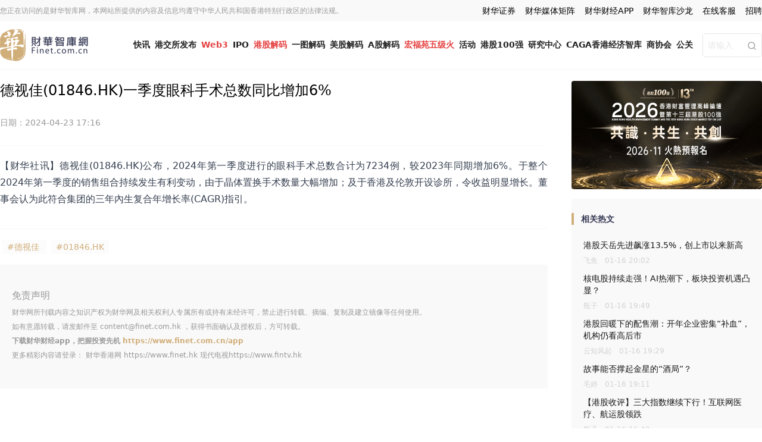

--- FILE ---
content_type: text/html; charset=utf-8
request_url: https://www.finet.com.cn/news/66277c8a53243c7981858de7.html
body_size: 9389
content:
<html class="w-full h-full overflow-hidden">
    <!-- head -->
    <head>
        <meta http-equiv="Content-Type" content="text/html; charset=utf-8">
        <meta name="viewport" content="width=device-width, initial-scale=1.0, user-scalable=no">
<meta name="renderer" content="webkit">
<title>财华智库网 - 德视佳(01846.HK)一季度眼科手术总数同比增加6%</title>
<meta name="keywords" content="德视佳,01846.HK,">
<meta name="description" content="【财华社讯】德视佳(01846.HK)公布，2024年第一季度进行的眼科手术总数合计为7234例，较2023年同期增加6%。于整个2024年第一季度的销售组合持续发生有利变动，由于晶体置换手术数量大幅增加；及于香港及伦敦开设诊所，令收益明显增长。董事会认为此符合集团的三年內生复合年增长率(CAGR)指引。">
<meta name="author" content="Finet">

<style type="text/tailwindcss">

</style>
<link href="/dist/app.css?id=47636fb335862ee6e5cbe777eb24fa37" rel="stylesheet">
        <style>
            [x-cloak] { display: none; }
            .actionImgBox .actionImg{
                transition: transform 0.5s ease-in-out;
            }
            .actionImgBox:hover .actionImg{
                transform:scale(1.1);
            }        
        </style>
        <script type="text/javascript" src="/static/js/alpine.min.js"></script><script type="text/javascript" src="/static/js/common.js"></script>
        <script src="/dist/app.js?id=cf84d051a6cf790a44e4d2240138e6f9"></script>
    </head>
    <!-- end head -->
    <!-- body -->
    <body class="w-full h-full overflow-auto min-h-screen flex flex-col">
        
<!-- Header - Top -->
<div class="bg-gray-200 shadow-sm hidden md:block">
  <div class="container mx-auto px-3 lg:px-0 py-2 flex items-center justify-between">
    <span class="text-xs text-gray-600">您正在访问的是财华智库网，本网站所提供的内容及信息均遵守中华人民共和国香港特别行政区的法律法规。</span>
    <ul class="flex space-x-4 items-center">
      <li class="w-5 h-5 border-gold rounded border flex justify-center items-center hidden" x-data="changelang()" x-init="init()"><a href="javascript:;" @click="clicklang" x-text="lang === 'zh-cn' ? '繁' : '简'" class="text-gold text-sm"></a></li>
      
      <li class="text-sm hover:text-gold focus:text-gray-800">
        <a href="https://www.finetsecurities.com" target='_blank'>财华证券</a>
      </li>
      <li class="text-sm hover:text-gold focus:text-gray-800">
        <a href="/cooperation.html">财华媒体矩阵</a>
      </li>
      <li class="relative text-sm hover:text-gold focus:text-gray-800" x-data="{QRShow:false}" @mouseenter="QRShow=true" @mouseleave="QRShow=false">
        <a href="#">
           财华财经APP  
        </a>
        <div class="w-0 h-0 absolute bottom-0 flex justify-center items-start text-center  z-50" style="left:50%" x-show="QRShow" x-cloak>
          <div class="w-40 bg-black rounded absolute shadow">
            <img src="/static/img/qrcode-yyb.png" />
            财华财经APP下载
          </div>
        </div>
      </li>
      <li class="text-sm hover:text-gold focus:text-gray-800">
        <a href="//www.hktop100rc.org/zh-cn/salon/index" target="_blank">财华智库沙龙</a>
      </li>
      <li class="hidden">
        <a href="#">
          <svg class="w-5 h-5" viewBox="0 0 1024 1024" version="1.1" xmlns="http://www.w3.org/2000/svg" fill="#E6554F" fill-rule="evenodd"><path d="M757.45849 501.175c-39.8-7.704-20.48-29.1-20.48-29.1s38.942-64.191-7.705-110.836c-57.77-57.771-198.198 7.366-198.198 7.366-53.614 16.658-39.432-7.612-31.85-48.846 0-48.603-16.629-130.858-159.5-82.255C196.97749 286.348 74.46349 457.463 74.46349 457.463-10.75751 571.203 0.49149 659.085 0.49149 659.085c21.305 194.04 227.481 247.319 387.836 259.942 168.73 13.206 396.398-58.17 465.477-204.828 69.021-146.907-56.426-205.047-96.346-213.024zM400.80049 864.311c-167.448 7.826-302.86-76.17-302.86-187.924 0-111.908 135.412-201.623 302.86-209.355C568.43049 459.3 704.09049 528.38 704.09049 640.01c-0.002 111.754-135.66 216.66-303.289 224.301z" p-id="4920"></path><path d="M367.42049 540.727c-168.487 19.717-148.985 177.505-148.985 177.505s-1.742 49.978 45.147 75.41c98.58 53.371 200.063 21.06 251.353-45.148 51.291-66.239 21.152-227.328-147.516-207.767zM324.93049 762.189c-31.485 3.699-56.794-14.46-56.794-40.748 0-26.224 22.498-53.645 53.982-56.915 36.132-3.455 59.606 17.362 59.606 43.681 0 26.194-25.492 50.404-56.794 53.982z m99.283-84.579c-10.638 7.946-23.782 6.846-29.407-2.692-5.868-9.323-3.668-24.27 7.121-32.094 12.503-9.294 25.463-6.604 31.089 2.689 5.624 9.539 1.588 23.873-8.803 32.097zM839.46849 432.886c13.573 0 25.094-10.055 27.053-23.17 0.244-0.977 0.367-1.834 0.367-2.935C887.46049 221.821 715.33649 253.64 715.33649 253.64c-15.283 0-27.572 12.379-27.572 27.817 0 15.16 12.289 27.51 27.572 27.51 123.614-27.267 96.347 96.346 96.347 96.346 0 15.318 12.471 27.573 27.785 27.573z" p-id="4921"></path><path d="M819.38749 110.006c-59.484-13.94-120.714-1.925-137.858 1.376-1.347 0.121-2.57 1.345-3.79 1.59-0.612 0.122-0.98 0.733-0.98 0.733-16.873 4.799-29.251 20.45-29.251 38.943 0 22.037 17.882 40.165 40.133 40.165 0 0 21.703-2.905 36.376-8.652 14.551-5.869 137.859-4.37 199.054 98.457 33.441 75.043 14.702 125.264 12.347 133.333 0 0-7.946 19.502-7.946 38.697 0 22.162 17.913 36.07 40.043 36.07 18.492 0 34.052-2.506 38.576-33.808h0.242c65.722-219.103-80.451-322.053-186.946-346.904z"></path></svg>
        </a>
      </li>
      <li class="hidden">
        <a href="#">
          <svg class="w-5 h-5" viewBox="0 0 1024 1024" version="1.1" xmlns="http://www.w3.org/2000/svg" fill="#36A9EC"><path d="M138.898978 578.779939c-31.677467 78.904071-36.918841 154.138566-11.405771 168.116929 17.649985 9.699919 45.131897-12.492522 70.999031-52.862975 10.263761 44.213991 35.560914 83.884502 71.736834 115.953895-37.879726 14.765285-62.696947 38.883589-62.696947 66.146513 0 44.913932 67.021439 81.175811 149.682068 81.175811 74.577532 0 136.356574-29.446659 147.757229-68.24429 3.016707 0 14.859429 0 17.740036 0 11.621688 38.797631 73.266677 68.24429 147.932214 68.24429 82.751702 0 149.682068-36.262902 149.682068-81.175811 0-27.262924-24.772196-51.205219-62.74095-66.146513 36.045961-32.069393 61.517075-71.738881 71.695902-115.953895 25.862018 40.370453 53.214992 62.563918 70.954005 52.862975 25.64303-13.978363 20.531616-89.212858-11.449773-168.116929-24.987091-61.778019-58.848293-107.389846-84.670401-117.612675 0.349971-3.756557 0.655939-7.909134 0.655939-11.884678 0-23.942295-6.378268-46.048779-17.253966-64.049758 0.217964-1.440815 0.217964-2.795673 0.217964-4.236488 0-11.053754-2.491751-21.321608-6.77224-30.191626C774.452969 189.983959 674.97021 62.1065 513.887488 62.1065c-161.042813 0-260.655532 127.878482-267.164782 288.700261-4.192485 8.999978-6.771217 19.311835-6.771217 30.321586 0 1.442862 0 2.795673 0.174985 4.238534-10.658757 17.868973-17.039072 39.974433-17.039072 64.004733 0 4.02057 0.216941 8.040117 0.480954 11.971659C197.836299 471.478098 163.845137 517.001921 138.898978 578.779939z" p-id="1396"></path></svg>
        </a>
      </li>
      <li class="text-sm hover:text-gold focus:text-gray-800">
        <a href="https://www.finet.com.cn/contact-us.html">在线客服</a>
      </li>
       <li class="text-sm hover:text-gold focus:text-gray-800">
        <a href="/news/54ffcebfce2d4c26bd430b8fb72f2f63.html">招聘</a>
      </li>
      <li class="text-orange-600 text-sm border-gold rounded-full border overflow-hidden flex hidden" x-data>
        <a href="#" class="text-white text-sm px-4 py-1 bg-gold" @click="$component('authModal').status='loginForm'">登录</a>
        <a href="#" class="text-gold text-sm px-4 py-1" @click="$component('authModal').status='registerForm'">注册</a>
      </li>
    </ul>
  </div>
</div>
<!-- Header - Top End -->

<!-- Header - Nav -->
<nav class="bg-white shadow-sm">
  <div class="container mx-auto px-3 lg:px-0 block md:flex items-center justify-between">
    <!--logo-->
    <div class="py-2 flex items-center justify-between">
      <h1>
        <a href="https://www.finet.com.cn/">
          <img src="/static/img/logo.png" alt="财华智库" class="block h-12 md:h-16" />
        </a>
      </h1>
      <div class="flex space-x-2 block md:hidden">
        <button class="text-gold focus:outline-none hidden" x-data="changelang()" x-init="init()">
          <a href="javascript:;" @click="clicklang" x-text="lang === 'zh-cn' ? '繁' : '简'" class="text-gold text-sm p-1 w-6 h-6 border-gold rounded border"></a>
        </button>
        <button class="text-gold focus:outline-none" x-data="changesearch()" @click="clicksearch" @touchstart.away="closesearch">
          <svg class="w-6 h-6" xmlns="http://www.w3.org/2000/svg" viewBox="0 0 24 24" fill="none" stroke="currentColor" stroke-width="2" stroke-linecap="round" stroke-linejoin="round">
            <circle cx="11" cy="11" r="8"></circle>
            <line x1="21" y1="21" x2="16.65" y2="16.65"></line>
          </svg>
        </button>
        <button class="text-gold focus:outline-none" x-data="changemenu()" @click="clickmenu" @touchstart.away="closemenu">
          <svg class="w-6 h-6 fill-current" viewBox="0 0 1024 1024" version="1.1" xmlns="http://www.w3.org/2000/svg"><path d="M819.2 460.8c15.018667 0 27.306667 5.12 36.864 15.36S870.4 498.346667 870.4 512s-5.12 25.6-15.36 35.84-22.186667 15.36-35.84 15.36H204.8c-13.653333 0-25.6-5.12-35.84-15.36S153.6 525.653333 153.6 512s4.778667-25.6 14.336-35.84S189.781333 460.8 204.8 460.8h614.4zM204.8 358.4c-13.653333 0-25.6-5.12-35.84-15.36S153.6 320.853333 153.6 307.2s4.778667-25.6 14.336-35.84S189.781333 256 204.8 256h614.4c15.018667 0 27.306667 5.12 36.864 15.36S870.4 293.546667 870.4 307.2s-5.12 25.6-15.36 35.84-22.186667 15.36-35.84 15.36H204.8z m614.4 307.2c15.018667 0 27.306667 5.12 36.864 15.36S870.4 703.146667 870.4 716.8s-5.12 25.6-15.36 35.84-22.186667 15.36-35.84 15.36H204.8c-13.653333 0-25.6-5.12-35.84-15.36S153.6 730.453333 153.6 716.8s4.778667-25.6 14.336-35.84S189.781333 665.6 204.8 665.6h614.4z"></path></svg>
        </button>
      </div>
    </div>
    <!--logo end-->
    <div class="block md:flex items-center md:space-x-2 lg:space-x-4">
      <!--导航链接-->
      <div id="menu" class="items-baseline md:space-x-1 lg:space-x-2 md:justify-end font-bold md:px-0 w-full mx-auto hidden grid md:flex text-center md:overflow-x-auto text-sm">
                <a href="/news/quik-news.html" target="_blank" class="flex-shrink-0 hover:text-gold hover:border-gold md:border-b-2 py-1 text-gray-800   border-white md:border-b-2 ">快讯</a>
                <a href="https://www.finet.com.cn/hkstock.html" target="_blank" class="flex-shrink-0 hover:text-gold hover:border-gold md:border-b-2 py-1 text-gray-800   border-white md:border-b-2 ">港交所发布</a>
                <a href="https://www.finet.com.cn/web3.html" target="_blank" class="flex-shrink-0 hover:text-gold hover:border-gold md:border-b-2 py-1 text-gray-800   border-white md:border-b-2 text-red-600">Web3</a>
                <a href="/search?keywords=IPO" target="_blank" class="flex-shrink-0 hover:text-gold hover:border-gold md:border-b-2 py-1 text-gray-800   border-white md:border-b-2 ">IPO</a>
                <a href="/search?keywords=港股解码" target="_blank" class="flex-shrink-0 hover:text-gold hover:border-gold md:border-b-2 py-1 text-gray-800   border-white md:border-b-2 text-red-600">港股解码</a>
                <a href="/search?keywords=一图解码" target="_blank" class="flex-shrink-0 hover:text-gold hover:border-gold md:border-b-2 py-1 text-gray-800   border-white md:border-b-2 ">一图解码</a>
                <a href="https://www.finet.com.cn/usstockanalysis.html" target="_blank" class="flex-shrink-0 hover:text-gold hover:border-gold md:border-b-2 py-1 text-gray-800   border-white md:border-b-2 ">美股解码</a>
                <a href="/search?keywords=A股解码" target="_blank" class="flex-shrink-0 hover:text-gold hover:border-gold md:border-b-2 py-1 text-gray-800   border-white md:border-b-2 ">A股解码</a>
                <a href="/hongfuyuan.html" target="_self" class="flex-shrink-0 hover:text-gold hover:border-gold md:border-b-2 py-1 text-gray-800   border-white md:border-b-2 text-red-600">宏福苑五级火</a>
                <a href="/activity.html" target="_blank" class="flex-shrink-0 hover:text-gold hover:border-gold md:border-b-2 py-1 text-gray-800   border-white md:border-b-2 ">活动</a>
                <a href="https://www.top100hk.com" target="_blank" class="flex-shrink-0 hover:text-gold hover:border-gold md:border-b-2 py-1 text-gray-800   border-white md:border-b-2 ">港股100强</a>
                <a href="https://www.hktop100rc.org" target="_blank" class="flex-shrink-0 hover:text-gold hover:border-gold md:border-b-2 py-1 text-gray-800   border-white md:border-b-2 ">研究中心</a>
                <a href="/search?keywords=CAGA香港经济智库" target="_blank" class="flex-shrink-0 hover:text-gold hover:border-gold md:border-b-2 py-1 text-gray-800   border-white md:border-b-2 ">CAGA香港经济智库</a>
                <a href="https://www.finet.com.cn/Business_Association.html" target="_blank" class="flex-shrink-0 hover:text-gold hover:border-gold md:border-b-2 py-1 text-gray-800   border-white md:border-b-2 ">商协会</a>
                <a href="https://pr.finet.com.cn/" target="_blank" class="flex-shrink-0 hover:text-gold hover:border-gold md:border-b-2 py-1 text-gray-800   border-white md:border-b-2 ">公关</a>
              </div>
      <!--导航链接结束-->
      <!--搜索-->
      <form id="search" class="w-32 md:w-32 lg:w-28 h-10 my-1 md:m-0 border-gray-400 border rounded hidden grid md:flex" action="https://www.finet.com.cn/search">
        <input class="h-full w-full md:flex-1 text-gray-600 focus:outline-none px-2 text-sm" name="keywords" placeholder="请输入" />
        <button class="pr-2 h-10 focus:outline-none hidden md:block">
          <svg class="w-4 h-4 text-gray-600" xmlns="http://www.w3.org/2000/svg" viewBox="0 0 24 24" fill="none" stroke="currentColor" stroke-width="2" stroke-linecap="round" stroke-linejoin="round">
          <circle cx="11" cy="11" r="8"></circle>
          <line x1="21" y1="21" x2="16.65" y2="16.65"></line>
        </svg>
        </button>
      </form>
      <!--搜索结束-->
    </div>
  </div>
</nav>
<!-- Header - Nav End -->

<!--auth-->
<div class="bg-black bg-opacity-50 fixed inset-0 z-40 flex justify-center items-center " x-data="auth()" x-init="init()" x-show.transition.opacity="status" x-id="authModal" x-ref="modal" x-cloak>
  <div class="w-1/4 bg-white shadow-2xl px-12 py-8" @click.away="status=null">
    <!--loginForm-->
    <div x-show="status==='loginForm'">
      <h1 class="leading-10 text-2xl text-gray-700">HI！欢迎登录财华智库网</h1>
      <p class="text-sm text-gray-500">专注港股20年，做最有深度的原创财经资讯</p>
      <div class="mt-8 w-full">
        <input class="w-full h-12 border border-gray-400 focus:outline-none px-2" />
        <input class="w-full h-12 border border-gray-400 focus:outline-none mt-4 px-2" />
        <button class="w-full h-12 bg-gold mt-4 text-white">马上登录</button>
        <div class="w-full py-2 text-center"><a class="text-gold" href="javascript:void(0)" @click="status='registerForm'">注册账号</a></div>
        <div class="py-2 flex space-x-2 text-white">
          <span class="text-sm text-gray-700">其它登录方式</span>
          <a href="#" class="w-6 h-6 bg-red-600 rounded-full flex justify-center items-center" style="background: #2BC475;">
            <svg class="w-4 h-4 fill-current" viewBox="0 0 1024 1024" version="1.1" xmlns="http://www.w3.org/2000/svg" fill-rule="evenodd">
              <path d="M692.10173 348.2c-53.7-0.4-106.9 12.7-154.2 38.2-45.7 24.1-84.3 60.2-111.5 104.1-27.3 43.2-41.7 93.1-41.3 144.1 0.2 25.3 4.1 50.6 11.5 74.8h-33.5c-35.6-1.2-71.2-5.6-106.1-13.2l-20.6-3.7-126.1 65.2 34.5-107.9C48.50173 580.2 0.40173 497.7 0.00173 402.3c-0.2-55.3 16.9-109 48.7-154.2 33.5-48.3 79-87 132.2-111.9 57.2-27.6 120.1-41.5 183.6-40.9 56.8-0.2 113.1 11.3 165.3 33.5 49.8 20.8 94.6 52.2 131.2 91.9 33.9 36.2 56.8 81 66.6 129.5-11.2-1-23.3-2-35.5-2zM243.50173 339c12.1 0.8 24.1-2.9 33.5-10.5 9-8.4 13.8-20.2 13.2-32.5 0.6-12.3-4.3-24.1-13.2-32.5-9.1-8.4-21.2-12.7-33.5-11.9-13.4-0.2-26.5 4.1-37.2 11.9-10.1 7.2-16.2 18.9-16.2 31.2-1 13.3 5.2 26.2 16.2 33.9 11 7.1 24 10.8 37.2 10.4zM1024.00173 629.3c-0.4 41.1-12.7 81.4-35.4 115.6-25.1 35.6-56.1 66.8-91.9 91.9l28 91.9L824.30173 875h-5.4c-33.5 9.4-67.7 15.2-102.4 16.9-54.3 0.6-107.9-11.5-156.5-35.4-44.8-22-83.1-54.9-111.5-96-26.7-38.9-40.9-85.1-40.9-132.2-0.2-47.1 14-93.1 40.9-131.8 28.2-41.1 66.8-74.2 111.5-96 48.7-23.9 102.4-36 156.5-35.4 52.2-0.2 103.8 11.9 150.5 35.4 45.3 21.8 84.3 54.9 113.3 96 28.2 38.4 43.4 84.9 43.2 132.8h0.5zM498.80173 250.1c-14-0.6-27.6 3.7-38.9 11.9-11.1 7.2-17.5 19.5-16.9 32.5-0.4 13 6 25.5 16.9 32.5 11.1 8 24.5 12.1 38.2 11.9 12.1 1 24.1-2.7 33.5-10.5 8.2-9 12.5-20.6 11.9-32.5 1.6-12.7-2.9-25.1-11.9-34.1s-21.6-13.2-34.1-11.9h1.4v0.2z m117 334.6c11.9 0.8 23.6-3.3 32.5-11.1 7.4-6.4 11.7-15.6 11.9-25.3-0.4-9.7-4.7-18.9-11.9-25.3-9-7.8-20.6-11.7-32.5-11.1-9.3 0.4-17.9 4.3-24.3 11.1-6.8 6.6-10.9 15.8-11.1 25.3 0.2 9.5 4.1 18.7 11.1 25.3 6.4 6.8 15.1 10.7 24.3 11.1z m199.3 0c11.9 0.8 23.6-3.3 32.5-11.1 7.4-6.4 11.7-15.6 11.9-25.3-0.6-9.9-5.4-19.3-13.2-25.3-8.8-7.4-19.9-11.3-31.2-11.1-9.3 0.2-18.1 4.1-24.3 11.1-6.8 6.6-10.9 15.8-11.1 25.3 0.2 9.5 4.1 18.7 11.1 25.3 6.2 6.8 15 10.9 24.3 11.1z m0 0"></path>
            </svg>
          </a>
          <a href="#" class="w-6 h-6 bg-red-600 rounded-full flex justify-center items-center" style="background: #E6554F;">
            <svg class="w-4 h-4 fill-current" viewBox="0 0 1024 1024" version="1.1" xmlns="http://www.w3.org/2000/svg" fill-rule="evenodd"><path d="M757.45849 501.175c-39.8-7.704-20.48-29.1-20.48-29.1s38.942-64.191-7.705-110.836c-57.77-57.771-198.198 7.366-198.198 7.366-53.614 16.658-39.432-7.612-31.85-48.846 0-48.603-16.629-130.858-159.5-82.255C196.97749 286.348 74.46349 457.463 74.46349 457.463-10.75751 571.203 0.49149 659.085 0.49149 659.085c21.305 194.04 227.481 247.319 387.836 259.942 168.73 13.206 396.398-58.17 465.477-204.828 69.021-146.907-56.426-205.047-96.346-213.024zM400.80049 864.311c-167.448 7.826-302.86-76.17-302.86-187.924 0-111.908 135.412-201.623 302.86-209.355C568.43049 459.3 704.09049 528.38 704.09049 640.01c-0.002 111.754-135.66 216.66-303.289 224.301z" p-id="4920"></path><path d="M367.42049 540.727c-168.487 19.717-148.985 177.505-148.985 177.505s-1.742 49.978 45.147 75.41c98.58 53.371 200.063 21.06 251.353-45.148 51.291-66.239 21.152-227.328-147.516-207.767zM324.93049 762.189c-31.485 3.699-56.794-14.46-56.794-40.748 0-26.224 22.498-53.645 53.982-56.915 36.132-3.455 59.606 17.362 59.606 43.681 0 26.194-25.492 50.404-56.794 53.982z m99.283-84.579c-10.638 7.946-23.782 6.846-29.407-2.692-5.868-9.323-3.668-24.27 7.121-32.094 12.503-9.294 25.463-6.604 31.089 2.689 5.624 9.539 1.588 23.873-8.803 32.097zM839.46849 432.886c13.573 0 25.094-10.055 27.053-23.17 0.244-0.977 0.367-1.834 0.367-2.935C887.46049 221.821 715.33649 253.64 715.33649 253.64c-15.283 0-27.572 12.379-27.572 27.817 0 15.16 12.289 27.51 27.572 27.51 123.614-27.267 96.347 96.346 96.347 96.346 0 15.318 12.471 27.573 27.785 27.573z" p-id="4921"></path><path d="M819.38749 110.006c-59.484-13.94-120.714-1.925-137.858 1.376-1.347 0.121-2.57 1.345-3.79 1.59-0.612 0.122-0.98 0.733-0.98 0.733-16.873 4.799-29.251 20.45-29.251 38.943 0 22.037 17.882 40.165 40.133 40.165 0 0 21.703-2.905 36.376-8.652 14.551-5.869 137.859-4.37 199.054 98.457 33.441 75.043 14.702 125.264 12.347 133.333 0 0-7.946 19.502-7.946 38.697 0 22.162 17.913 36.07 40.043 36.07 18.492 0 34.052-2.506 38.576-33.808h0.242c65.722-219.103-80.451-322.053-186.946-346.904z"></path></svg>
          </a>
          <a href="#" class="w-6 h-6 bg-red-600 rounded-full flex justify-center items-center" style="background: #36A9EC;">
            <svg class="w-4 h-4 fill-current" viewBox="0 0 1024 1024" version="1.1" xmlns="http://www.w3.org/2000/svg"><path d="M138.898978 578.779939c-31.677467 78.904071-36.918841 154.138566-11.405771 168.116929 17.649985 9.699919 45.131897-12.492522 70.999031-52.862975 10.263761 44.213991 35.560914 83.884502 71.736834 115.953895-37.879726 14.765285-62.696947 38.883589-62.696947 66.146513 0 44.913932 67.021439 81.175811 149.682068 81.175811 74.577532 0 136.356574-29.446659 147.757229-68.24429 3.016707 0 14.859429 0 17.740036 0 11.621688 38.797631 73.266677 68.24429 147.932214 68.24429 82.751702 0 149.682068-36.262902 149.682068-81.175811 0-27.262924-24.772196-51.205219-62.74095-66.146513 36.045961-32.069393 61.517075-71.738881 71.695902-115.953895 25.862018 40.370453 53.214992 62.563918 70.954005 52.862975 25.64303-13.978363 20.531616-89.212858-11.449773-168.116929-24.987091-61.778019-58.848293-107.389846-84.670401-117.612675 0.349971-3.756557 0.655939-7.909134 0.655939-11.884678 0-23.942295-6.378268-46.048779-17.253966-64.049758 0.217964-1.440815 0.217964-2.795673 0.217964-4.236488 0-11.053754-2.491751-21.321608-6.77224-30.191626C774.452969 189.983959 674.97021 62.1065 513.887488 62.1065c-161.042813 0-260.655532 127.878482-267.164782 288.700261-4.192485 8.999978-6.771217 19.311835-6.771217 30.321586 0 1.442862 0 2.795673 0.174985 4.238534-10.658757 17.868973-17.039072 39.974433-17.039072 64.004733 0 4.02057 0.216941 8.040117 0.480954 11.971659C197.836299 471.478098 163.845137 517.001921 138.898978 578.779939z" p-id="1396"></path></svg>
          </a>
        </div>
      </div>
    </div>

    <div class=""x-show="status==='registerForm'">
      <h1 class="leading-10 text-2xl text-gray-700">HI！欢迎注册财华智库网</h1>
      <p class="text-sm text-gray-500">专注港股20年，做最有深度的原创财经资讯</p>
      <div class="mt-8 w-full">
        <input class="w-full h-12 border border-gray-400 focus:outline-none px-2" />
        <input class="w-full h-12 border border-gray-400 focus:outline-none mt-4 px-2" />
        <button class="w-full h-12 bg-gold mt-4 text-white">立即注册</button>
        <div class="w-full py-2 text-center"><a class="text-gold" href="javascript:void(0)" @click="status='loginForm'">使用已有账号登录</a></div>
        <div class="py-2 flex space-x-2 text-white">
          <span class="text-sm text-gray-700">其它登录方式</span>
          <a href="#" class="w-6 h-6 bg-red-600 rounded-full flex justify-center items-center" style="background: #2BC475;">
            <svg class="w-4 h-4 fill-current" viewBox="0 0 1024 1024" version="1.1" xmlns="http://www.w3.org/2000/svg" fill-rule="evenodd">
              <path d="M692.10173 348.2c-53.7-0.4-106.9 12.7-154.2 38.2-45.7 24.1-84.3 60.2-111.5 104.1-27.3 43.2-41.7 93.1-41.3 144.1 0.2 25.3 4.1 50.6 11.5 74.8h-33.5c-35.6-1.2-71.2-5.6-106.1-13.2l-20.6-3.7-126.1 65.2 34.5-107.9C48.50173 580.2 0.40173 497.7 0.00173 402.3c-0.2-55.3 16.9-109 48.7-154.2 33.5-48.3 79-87 132.2-111.9 57.2-27.6 120.1-41.5 183.6-40.9 56.8-0.2 113.1 11.3 165.3 33.5 49.8 20.8 94.6 52.2 131.2 91.9 33.9 36.2 56.8 81 66.6 129.5-11.2-1-23.3-2-35.5-2zM243.50173 339c12.1 0.8 24.1-2.9 33.5-10.5 9-8.4 13.8-20.2 13.2-32.5 0.6-12.3-4.3-24.1-13.2-32.5-9.1-8.4-21.2-12.7-33.5-11.9-13.4-0.2-26.5 4.1-37.2 11.9-10.1 7.2-16.2 18.9-16.2 31.2-1 13.3 5.2 26.2 16.2 33.9 11 7.1 24 10.8 37.2 10.4zM1024.00173 629.3c-0.4 41.1-12.7 81.4-35.4 115.6-25.1 35.6-56.1 66.8-91.9 91.9l28 91.9L824.30173 875h-5.4c-33.5 9.4-67.7 15.2-102.4 16.9-54.3 0.6-107.9-11.5-156.5-35.4-44.8-22-83.1-54.9-111.5-96-26.7-38.9-40.9-85.1-40.9-132.2-0.2-47.1 14-93.1 40.9-131.8 28.2-41.1 66.8-74.2 111.5-96 48.7-23.9 102.4-36 156.5-35.4 52.2-0.2 103.8 11.9 150.5 35.4 45.3 21.8 84.3 54.9 113.3 96 28.2 38.4 43.4 84.9 43.2 132.8h0.5zM498.80173 250.1c-14-0.6-27.6 3.7-38.9 11.9-11.1 7.2-17.5 19.5-16.9 32.5-0.4 13 6 25.5 16.9 32.5 11.1 8 24.5 12.1 38.2 11.9 12.1 1 24.1-2.7 33.5-10.5 8.2-9 12.5-20.6 11.9-32.5 1.6-12.7-2.9-25.1-11.9-34.1s-21.6-13.2-34.1-11.9h1.4v0.2z m117 334.6c11.9 0.8 23.6-3.3 32.5-11.1 7.4-6.4 11.7-15.6 11.9-25.3-0.4-9.7-4.7-18.9-11.9-25.3-9-7.8-20.6-11.7-32.5-11.1-9.3 0.4-17.9 4.3-24.3 11.1-6.8 6.6-10.9 15.8-11.1 25.3 0.2 9.5 4.1 18.7 11.1 25.3 6.4 6.8 15.1 10.7 24.3 11.1z m199.3 0c11.9 0.8 23.6-3.3 32.5-11.1 7.4-6.4 11.7-15.6 11.9-25.3-0.6-9.9-5.4-19.3-13.2-25.3-8.8-7.4-19.9-11.3-31.2-11.1-9.3 0.2-18.1 4.1-24.3 11.1-6.8 6.6-10.9 15.8-11.1 25.3 0.2 9.5 4.1 18.7 11.1 25.3 6.2 6.8 15 10.9 24.3 11.1z m0 0"></path>
            </svg>
          </a>
          <a href="#" class="w-6 h-6 bg-red-600 rounded-full flex justify-center items-center" style="background: #E6554F;">
            <svg class="w-4 h-4 fill-current" viewBox="0 0 1024 1024" version="1.1" xmlns="http://www.w3.org/2000/svg" fill-rule="evenodd"><path d="M757.45849 501.175c-39.8-7.704-20.48-29.1-20.48-29.1s38.942-64.191-7.705-110.836c-57.77-57.771-198.198 7.366-198.198 7.366-53.614 16.658-39.432-7.612-31.85-48.846 0-48.603-16.629-130.858-159.5-82.255C196.97749 286.348 74.46349 457.463 74.46349 457.463-10.75751 571.203 0.49149 659.085 0.49149 659.085c21.305 194.04 227.481 247.319 387.836 259.942 168.73 13.206 396.398-58.17 465.477-204.828 69.021-146.907-56.426-205.047-96.346-213.024zM400.80049 864.311c-167.448 7.826-302.86-76.17-302.86-187.924 0-111.908 135.412-201.623 302.86-209.355C568.43049 459.3 704.09049 528.38 704.09049 640.01c-0.002 111.754-135.66 216.66-303.289 224.301z" p-id="4920"></path><path d="M367.42049 540.727c-168.487 19.717-148.985 177.505-148.985 177.505s-1.742 49.978 45.147 75.41c98.58 53.371 200.063 21.06 251.353-45.148 51.291-66.239 21.152-227.328-147.516-207.767zM324.93049 762.189c-31.485 3.699-56.794-14.46-56.794-40.748 0-26.224 22.498-53.645 53.982-56.915 36.132-3.455 59.606 17.362 59.606 43.681 0 26.194-25.492 50.404-56.794 53.982z m99.283-84.579c-10.638 7.946-23.782 6.846-29.407-2.692-5.868-9.323-3.668-24.27 7.121-32.094 12.503-9.294 25.463-6.604 31.089 2.689 5.624 9.539 1.588 23.873-8.803 32.097zM839.46849 432.886c13.573 0 25.094-10.055 27.053-23.17 0.244-0.977 0.367-1.834 0.367-2.935C887.46049 221.821 715.33649 253.64 715.33649 253.64c-15.283 0-27.572 12.379-27.572 27.817 0 15.16 12.289 27.51 27.572 27.51 123.614-27.267 96.347 96.346 96.347 96.346 0 15.318 12.471 27.573 27.785 27.573z" p-id="4921"></path><path d="M819.38749 110.006c-59.484-13.94-120.714-1.925-137.858 1.376-1.347 0.121-2.57 1.345-3.79 1.59-0.612 0.122-0.98 0.733-0.98 0.733-16.873 4.799-29.251 20.45-29.251 38.943 0 22.037 17.882 40.165 40.133 40.165 0 0 21.703-2.905 36.376-8.652 14.551-5.869 137.859-4.37 199.054 98.457 33.441 75.043 14.702 125.264 12.347 133.333 0 0-7.946 19.502-7.946 38.697 0 22.162 17.913 36.07 40.043 36.07 18.492 0 34.052-2.506 38.576-33.808h0.242c65.722-219.103-80.451-322.053-186.946-346.904z"></path></svg>
          </a>
          <a href="#" class="w-6 h-6 bg-red-600 rounded-full flex justify-center items-center" style="background: #36A9EC;">
            <svg class="w-4 h-4 fill-current" viewBox="0 0 1024 1024" version="1.1" xmlns="http://www.w3.org/2000/svg"><path d="M138.898978 578.779939c-31.677467 78.904071-36.918841 154.138566-11.405771 168.116929 17.649985 9.699919 45.131897-12.492522 70.999031-52.862975 10.263761 44.213991 35.560914 83.884502 71.736834 115.953895-37.879726 14.765285-62.696947 38.883589-62.696947 66.146513 0 44.913932 67.021439 81.175811 149.682068 81.175811 74.577532 0 136.356574-29.446659 147.757229-68.24429 3.016707 0 14.859429 0 17.740036 0 11.621688 38.797631 73.266677 68.24429 147.932214 68.24429 82.751702 0 149.682068-36.262902 149.682068-81.175811 0-27.262924-24.772196-51.205219-62.74095-66.146513 36.045961-32.069393 61.517075-71.738881 71.695902-115.953895 25.862018 40.370453 53.214992 62.563918 70.954005 52.862975 25.64303-13.978363 20.531616-89.212858-11.449773-168.116929-24.987091-61.778019-58.848293-107.389846-84.670401-117.612675 0.349971-3.756557 0.655939-7.909134 0.655939-11.884678 0-23.942295-6.378268-46.048779-17.253966-64.049758 0.217964-1.440815 0.217964-2.795673 0.217964-4.236488 0-11.053754-2.491751-21.321608-6.77224-30.191626C774.452969 189.983959 674.97021 62.1065 513.887488 62.1065c-161.042813 0-260.655532 127.878482-267.164782 288.700261-4.192485 8.999978-6.771217 19.311835-6.771217 30.321586 0 1.442862 0 2.795673 0.174985 4.238534-10.658757 17.868973-17.039072 39.974433-17.039072 64.004733 0 4.02057 0.216941 8.040117 0.480954 11.971659C197.836299 471.478098 163.845137 517.001921 138.898978 578.779939z" p-id="1396"></path></svg>
          </a>
        </div>
      </div>
    </div>
    
    
  </div>
</div>
<!--auth结束-->


        
        
        <div class="container mx-auto px-3 lg:px-0 py-3">
            
<div class="flex pt-2 flex-col md:flex-row md:space-x-15">
    <div class="flex-1 bg-white md:pr-10">
        <div class="border-b border-gray-200">
            <h2 class="text-xl md:text-2xl font-540">德视佳(01846.HK)一季度眼科手术总数同比增加6%</h2>
                        <div class="text-sm text-gray-600 pt-2 pb-2 flex items-center">
                <div class="py-5 flex space-x-4">
                    <div class="flex space-x-0">
                        <span>日期：</span>
                        <span>2024-04-23 17:16</span>
                    </div>
                    <!-- 智库网招聘分类不显示 -->
                                    </div>
            </div>
                    </div>

        <div class="content prose max-w-full pt-5 pb-5 text-justify custom_ul">
            <!--div class="md:w-2/4 md:mr-5 float-left">
                            </div-->
            <p>【财华社讯】德视佳(01846.HK)公布，2024年第一季度进行的眼科手术总数合计为7234例，较2023年同期增加6%。于整个2024年第一季度的销售组合持续发生有利变动，由于晶体置换手术数量大幅增加；及于香港及伦敦开设诊所，令收益明显增长。董事会认为此符合集团的三年內生复合年增长率(CAGR)指引。</p>
        </div>
        
        <div class="text-sm text-gray-600 border-t border-gray-200 py-5">
                                <span class="bg-gray-100 text-gold hover:underline py-1 px-2 mx-1">
                        <a href="https://www.finet.com.cn/keyword?keyword=德视佳">#德视佳</a>
<!--                        <a href="https://www.finet.com.cn/search?keywords=德视佳">#德视佳</a>-->

                    </span>
                                                <span class="bg-gray-100 text-gold hover:underline py-1 px-2 mx-1">
                        <a href="https://www.finet.com.cn/keyword?keyword=01846.HK">#01846.HK</a>
<!--                        <a href="https://www.finet.com.cn/search?keywords=01846.HK">#01846.HK</a>-->

                    </span>
                                                            </div>

        <!--广告-->
        
        <!--disclaimer-->
        <div class="new-footer bg-gray-200 px-3 py-8 md:px-5 md:py-10 text-xs text-gray-600">
    <p class="mb-2 text-base">免责声明</p>
    <p class="mb-2">财华网所刊载内容之知识产权为财华网及相关权利人专属所有或持有未经许可，禁止进行转载、摘编、复制及建立镜像等任何使用。</p>
    <p class="mb-2">如有意愿转载，请发邮件至 <a href="mailto:content@finet.com.hk">content@finet.com.hk</a> ，获得书面确认及授权后，方可转载。</p>
    <p class="mb-2 font-bold"> 下载财华财经app，把握投资先机 <a href="https://www.finet.com.cn/app" target="_blank" class="text-primary">https://www.finet.com.cn/app</a></p>
    <p class="mb-2">更多精彩内容请登录： 财华香港网 <a href="https://www.finet.hk" target="_blank">https://www.finet.hk</a> 现代电视<a href="https://www.fintv.hk" target="_blank">https://www.fintv.hk</a>  </p>
</div>
        <!--disclaimer-->
    </div>
    <div class="md:w-1/4 hidden md:block md:space-y-4 ">

        <!--侧栏广告-->
                        <div class="w-full bg-red-200 relative h-auto rounded overflow-hidden hover:shadow-lg actionImgBox">
                    <a href="https://www.hktop100rc.org/award/apply_2026" target="_blank">
                        <img src="https://finet-web.oss-cn-hongkong.aliyuncs.com/62/43e07fe326609b7726df7830edb13e.jpg" alt="https://finet-web.oss-cn-hongkong.aliyuncs.com/62/43e07fe326609b7726df7830edb13e.jpg" class="w-full actionImg" />
                    </a>
                </div>
                <!--侧栏广告结束-->

        <!--侧栏快讯-->
        <!--每日快讯-->

<!--相关热文-->
<div class="w-full mb-4 text-sm sticky top-0 text-gray-700 bg-gray-200 rounded overflow-hidden">
    <div class="w-full pt-6 pb-3">
        <div class="px-3 border-l-4 border-gold inline-block flex items-center justify-between">
            <span class="text-sm font-semibold text-gray-700 ">相关热文</span>
        </div>
    </div>

    <div class="px-5 pb-6 mb-3 divide-gray-300">
                <div class="pt-3">
            <p class="text-gray-900 hover:text-gold focus:text-gray-800 text"><a href="https://www.finet.com.cn/news/696a292e5a7712a9d028644d.html" title="港股天岳先进飙涨13.5%，创上市以来新高">港股天岳先进飙涨13.5%，创上市以来新高</a></p>
            <div class="text-xs text-gray-500 pt-2">
                <span class="pr-2">飞鱼</span>
                <span>01-16 20:02</span>
            </div>
        </div>
                <div class="pt-3">
            <p class="text-gray-900 hover:text-gold focus:text-gray-800 text"><a href="https://www.finet.com.cn/news/696a26305a7712a9d028644c.html" title="核电股持续走强！AI热潮下，板块投资机遇凸显？">核电股持续走强！AI热潮下，板块投资机遇凸显？</a></p>
            <div class="text-xs text-gray-500 pt-2">
                <span class="pr-2">瓶子</span>
                <span>01-16 19:49</span>
            </div>
        </div>
                <div class="pt-3">
            <p class="text-gray-900 hover:text-gold focus:text-gray-800 text"><a href="https://www.finet.com.cn/news/696a21775a7712a9d028644b.html" title="港股回暖下的配售潮：开年企业密集“补血”，机构仍看高后市">港股回暖下的配售潮：开年企业密集“补血”，机构仍看高后市</a></p>
            <div class="text-xs text-gray-500 pt-2">
                <span class="pr-2">云知风起</span>
                <span>01-16 19:29</span>
            </div>
        </div>
                <div class="pt-3">
            <p class="text-gray-900 hover:text-gold focus:text-gray-800 text"><a href="https://www.finet.com.cn/news/696a1d595a7712a9d028644a.html" title="故事能否撑起金星的“酒局”？">故事能否撑起金星的“酒局”？</a></p>
            <div class="text-xs text-gray-500 pt-2">
                <span class="pr-2">毛婷</span>
                <span>01-16 19:11</span>
            </div>
        </div>
                <div class="pt-3">
            <p class="text-gray-900 hover:text-gold focus:text-gray-800 text"><a href="https://www.finet.com.cn/news/6969fa642308297e30de623f.html" title="【港股收评】三大指数继续下行！互联网医疗、航运股领跌">【港股收评】三大指数继续下行！互联网医疗、航运股领跌</a></p>
            <div class="text-xs text-gray-500 pt-2">
                <span class="pr-2">瓶子</span>
                <span>01-16 16:42</span>
            </div>
        </div>
                <div class="pt-3">
            <p class="text-gray-900 hover:text-gold focus:text-gray-800 text"><a href="https://www.finet.com.cn/news/6969ea722308297e30de623c.html" title="【A股收评】大盘微调，半导体全线走高、领涨两市！">【A股收评】大盘微调，半导体全线走高、领涨两市！</a></p>
            <div class="text-xs text-gray-500 pt-2">
                <span class="pr-2">飞鱼</span>
                <span>01-16 15:34</span>
            </div>
        </div>
                <div class="pt-3">
            <p class="text-gray-900 hover:text-gold focus:text-gray-800 text"><a href="https://www.finet.com.cn/news/6969d4e42308297e30de6234.html" title="获批准提供“虚拟资产咨询”服务！德林控股一度涨逾26%">获批准提供“虚拟资产咨询”服务！德林控股一度涨逾26%</a></p>
            <div class="text-xs text-gray-500 pt-2">
                <span class="pr-2">瓶子</span>
                <span>01-16 14:02</span>
            </div>
        </div>
                <div class="pt-3">
            <p class="text-gray-900 hover:text-gold focus:text-gray-800 text"><a href="https://www.finet.com.cn/news/6969aa732308297e30de622d.html" title="【百强透视】预期2025年利润暴增！洛阳钼业续涨3%，创新高">【百强透视】预期2025年利润暴增！洛阳钼业续涨3%，创新高</a></p>
            <div class="text-xs text-gray-500 pt-2">
                <span class="pr-2">燕十四</span>
                <span>01-16 11:01</span>
            </div>
        </div>
            </div>

</div>
<!--侧栏相关热文结束-->

<style>
    .text{
        overflow: hidden;
        text-overflow: ellipsis;
        display: -webkit-box;
        -webkit-line-clamp: 3;
        -webkit-box-orient: vertical;
    }
</style>
        <!--侧栏快讯结束-->
    </div>
</div>
<style>
    .content p{
        margin-bottom: 15px;
        line-height: 1.8rem;
    }
    .content table{

    }
</style>

        </div>
        <!-- Footer -->
<div class="md:w-full bg-gray-200">
    <div class="container px-3 lg:px-0 py-3 flex justify-between flex-col md:flex-row md:mx-auto text-center lg:text-left">
        <div class="py-3 lg:py-0">
            <a class="text-sm text-gray-600 hover:text-gold focus:text-gray-800" href="https://www.finet.com.cn/about-us.html">关于我们/</a>
            <a class="text-sm text-gray-600 hover:text-gold focus:text-gray-800" href="https://www.finet.com.cn/contact-us.html">在线客服/</a>
            <a class="text-sm text-gray-600 hover:text-gold focus:text-gray-800" href="https://www.finet.com.cn/declare.html"  rel="nofollow">版权声明/</a>
            <a class="text-sm text-gray-600 hover:text-gold focus:text-gray-800" href="https://www.finet.com.cn/privacy-policy.html"  rel="nofollow">隐私条款</a>
        </div>
        <p class="text-sm text-gray-600 hidden lg:block">
            1998-2026 深圳市财华智库信息技术有限公司 版权所有｜经营许可证编号:粤B2-20190408 ｜ <a target="_blank" href="https://beian.miit.gov.cn/
" rel="nofollow">粤ICP备12006556号</a>
        </p>
        <p class="text-sm text-gray-600 block lg:hidden text-center">
            1998-2026深圳市财华智库信息技术有限公司 版权所有 <br> 经营许可证编号:粤B2-20190408 <br><a target="_blank" href="https://beian.miit.gov.cn/
" rel="nofollow">粤ICP备12006556号</a>
        </p>
    </div>
</div>
        <script>
            function auth(){
                return {
                    method: ['loginForm','registerForm','wechatLogin'],
                    status: null,
                    init(){
                        this.$watch('status', v=>{
                            if(v&&this.method.indexOf(v)<0) return console.error('no such auth method')
                        })
                    }
                }
            }
         
        </script>
        
        <script>
        var _hmt = _hmt || [];
        (function() {
        var hm = document.createElement("script");
        hm.src = "https://hm.baidu.com/hm.js?ef057c5623273e555d1dfd6f879e41f1";
        var s = document.getElementsByTagName("script")[0]; 
        s.parentNode.insertBefore(hm, s);
        })();
        </script>
            </body>
    <!-- end body -->
</html>